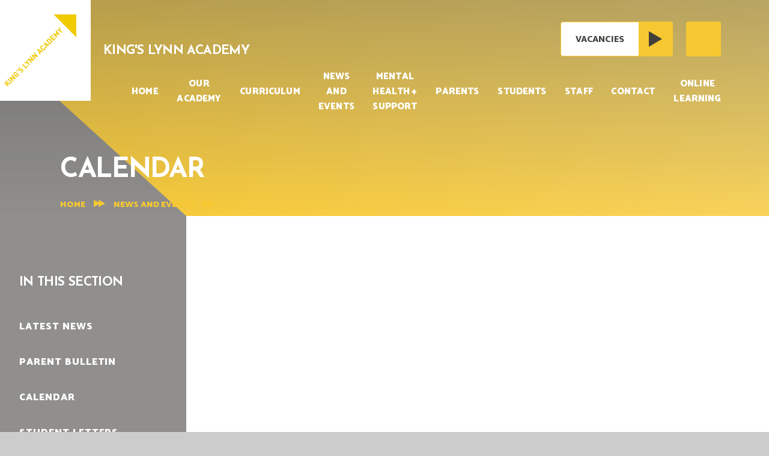

--- FILE ---
content_type: text/css
request_url: https://www.kingslynnacademy.co.uk/_site/css/content.css?cache=260112
body_size: 393
content:
/*
Stylesheet for any additional styles that are required by the content team after the build.
All selectors should be prefixed with .content__region to avoid conflicts.
This file should not be compiled from sass.
*/

/****** King’s Lynn Academy *******/

.content__region h2 {
    margin: 0.5em 0 0.5em;
}

.content__region .table__container table th {
    padding: 2px 5px;
}